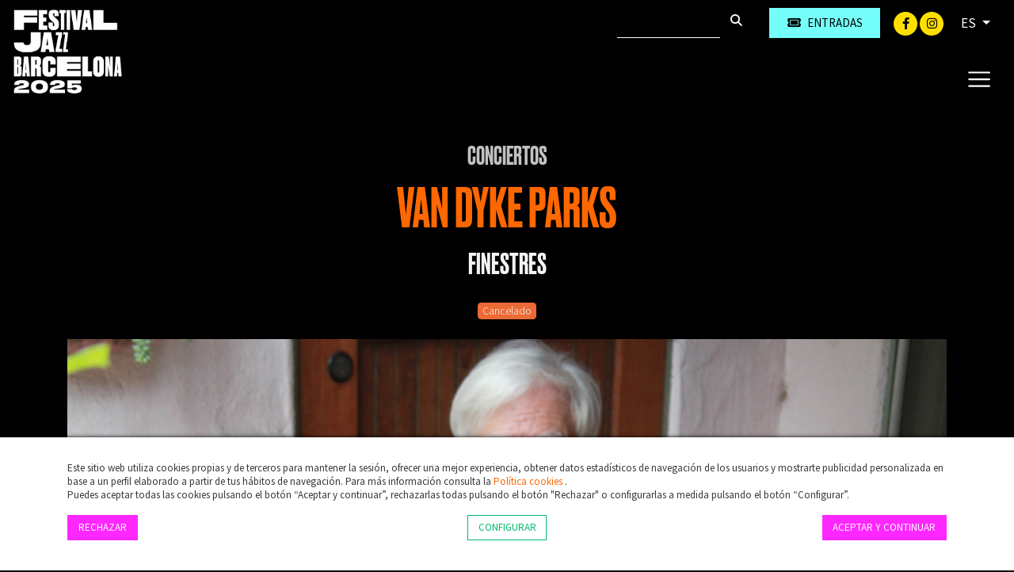

--- FILE ---
content_type: text/html; charset=UTF-8
request_url: https://www.jazz.barcelona/es/c-1377/van-dyke-parks
body_size: 7263
content:
        <!DOCTYPE html>
        <html lang="es">
            <head>
                <meta charset="utf-8">
                <meta http-equiv="X-UA-Compatible" content="IE=edge">
                <meta name="viewport" content="width=device-width, initial-scale=1">
                                    <meta name="description" content="Revolucionó la manera de orquestar las canciones pop. Rufus Wainwright, Joanna Newsom e incluso Brian Wilson, entre muchos otros, recurrieron a sus">
                                <meta name="author" content="TheProject">
                                    <title>VAN DYKE PARKS</title>
                                                    <meta property="og:image" content="https://files.theproject.es/archivos/van-dyke-parks-20577.jpg">
                                
<link rel="alternate" hreflang="es-ES" href= "https://www.jazz.barcelona/es/c-1377/van-dyke-parks"/>
<link rel="alternate" hreflang="ca-ES" href= "https://www.jazz.barcelona/ca/c-1377/van-dyke-parks"/>
<link rel="canonical" href="https://www.jazz.barcelona/es/c-1377/van-dyke-parks" />
<link href="/aos/aos.css" rel="stylesheet">
<link href="/css/bootstrap.min.css" rel="stylesheet">
<link href="/fontawesome/css/all.css" rel="stylesheet">
<link href="/css/inxt-estils.css" rel="stylesheet">
<script>
    function check_bsq() {
        if (document.getElementById('texto_bsq').value.length > 2) {
            return true;
        } else {
            alert('Debe introducir al menos tres caracteres');
            return false;
        }
    }
</script>

<script>
    window.dataLayer = window.dataLayer || [];
    function gtag() {
        dataLayer.push(arguments);
    }
    gtag('consent', 'default', {
        'security_storage': 'granted',
        'functionality_storage': 'denied',
        'personalization_storage': 'denied',
        'analytics_storage': 'denied',
        'ad_storage': 'denied',
        'ad_user_data': 'denied',
        'ad_personalization': 'denied',
    });
</script>



<!-- Google Tag Manager -->
<script>(function(w,d,s,l,i){w[l]=w[l]||[];w[l].push({'gtm.start':
new Date().getTime(),event:'gtm.js'});var f=d.getElementsByTagName(s)[0],
j=d.createElement(s),dl=l!='dataLayer'?'&l='+l:'';j.async=true;j.src=
'https://www.googletagmanager.com/gtm.js?id='+i+dl;f.parentNode.insertBefore(j,f);
})(window,document,'script','dataLayer','GTM-PDQZH2M5');</script>
<!-- End Google Tag Manager -->
<!-- Google Tag Manager (noscript) -->
<noscript><iframe src="https://www.googletagmanager.com/ns.html?id=GTM-PDQZH2M5"
height="0" width="0" style="display:none;visibility:hidden"></iframe></noscript>
<!-- End Google Tag Manager (noscript) -->


<!-- Facebook -->
<meta name="facebook-domain-verification" content="23wuswkakz61ckn3w1pek1c0qce4ir" />



                                                            </head>
            <body class="bg-festival bg-body">
                <div class="ctn-cab">
    <nav class="navbar-expand-xxl navbar-light cab-top bg-festival">
        <div class="px-xxl-5 px-0">
            <div class="ctn-nav">
                <div class="position-relative">
                                        <div class="nav-top d-flex justify-content-end">

                        
                                                                        <div class="d-flex">
                                                        <form class="busqueda elmt-top" name="form_busq" action="/es/busqueda" method="get" onsubmit="return check_bsq();">
                                <input name="texto_bsq" id="texto_bsq" class="form-control" placeholder="" type="text">
                                <button type="submit" class="btn btn-busqueda">
                                    <span class="fa-stack">
                                        <i class="fa fa-search fa-stack-1x"></i>
                                    </span>
                                </button>
                            </form>
                                                                                        <div class="ml-md-4 ml-2">
                                    <a href="https://proticketing.com/jazzbarcelona/es_ES/entradas/evento/34679" target="_blank" class="btn btn-primary btn-sm btn-compra d-flex align-items-center justify-content-center"><i class="fa fa-ticket mr-md-2 mr-0"></i><span class="d-none d-md-block"> Entradas</span> </a>
                                </div>
                                                    </div>
                        <div class="redes elmt-top redes elmt-top mr-2 mr-md-3 ml-2 ml-md-3">
                                                            <a href="https://www.facebook.com/barcelonajazzfestival" target="_blank">
                                    <span class="fa-stack">
                                        <i class="fa fa-circle fa-stack-2x"></i>
                                        <i class="fab fa-facebook-f fa-stack-1x fa-inverse"></i>
                                    </span>
                                </a>
                                                                                                                    <a href="http://instagram.com/bcnjazzfest" target="_blank">
                                    <span class="fa-stack">
                                        <i class="fa fa-circle fa-stack-2x"></i>
                                        <i class="fab fa-instagram fa-stack-1x fa-inverse"></i>
                                    </span>
                                </a>
                                                                                </div>
                                                <ul class="idiomas elmt-top pl-0 mb-0">
                            <li class="nav nav-item dropdown mx-0">
                                <a class="dropdown-toggle idiomas-txt" href="#" id="btnIdiomas" role="button" data-toggle="dropdown" aria-haspopup="true" aria-expanded="false">
                                                                         ES                                 </a>
                                <div class="dropdown-menu idiomas-dropdown" aria-labelledby="navbarDropdown">
                                                                            <a class="dropdown-item" href="/es/c-1377/van-dyke-parks">ES</a>
                                        <a class="dropdown-item" href="/ca/c-1377/van-dyke-parks">CA</a>
                                                                                                            </div>
                            </li>
                        </ul>

                    </div>

                    <div class="ctn-logo">
                        <a class="navbar-brand" href="/" >
                            <img id="logotipo" alt="Festival Jazz Barcelona" src="/img/jazzbarcelona-logo-header-2025.png" width="530" height="315">
                        </a>
                    </div>

                    <div class="ctn-ico-menu">

                        
                        <button type="button" class="navbar-toggler" type="button" data-toggle="collapse" data-target="#menuPrincipal" aria-controls="menuPrincipal" aria-expanded="false" aria-label="Toggle navigation">
                            <span class="navbar-toggler-icon"></span>
                        </button>
                    </div>
                </div>
                                                                        <div class="collapse navbar-collapse" id="menuPrincipal">
                        <div class=" text-right">
                            <button type="button" class="navbar-toggler btn-cerrar" type="button" onclick="$('#menuPrincipal').removeClass('show')">
                                <i class="fas fa-times txt-blanco"></i>
                            </button>
                        </div>
                        <ul class="navbar-nav">
                            
                                                                                    <li class="nav-item">
                                <a  class="nav-link color-festival-01" href="/es/festival">El Festival</a>
                            </li>
                                                        <li class="nav-item">
                                <a  class="nav-link color-festival-02" href="/es/proximos-conciertos">Conciertos</a>
                            </li>
                                                        <li class="nav-item">
                                <a  class="nav-link color-festival-03" href="/es/actualidad">Actualidad</a>
                            </li>
                                                        <li class="nav-item">
                                <a  class="nav-link color-festival-04" href="/es/lugares">Espacios</a>
                            </li>
                                                        <li class="nav-item">
                                <a  class="nav-link color-festival-05" href="/es/abonos">Abonos</a>
                            </li>
                                                        <li class="nav-item">
                                <a  class="nav-link color-festival-01" href="/es/clases-magistrales"> Clases magistrales</a>
                            </li>
                                                        <li class="nav-item">
                                <a  class="nav-link color-festival-02" href="/es/faq">FAQ</a>
                            </li>
                                                        <li class="nav-item">
                                <a  class="nav-link color-festival-03" href="/es/contacto">Contacto</a>
                            </li>

                                                                                        <li class="nav-item">
                                    <a  class="nav-link color-festival-06" href="/es/amics"><i class="fa fa-user registro-ico"></i> Amics</a>
                                </li>
                            
                                                                                        <li class="nav-item">
                                    <div class="mt-4">
                                        <a href="https://proticketing.com/jazzbarcelona/es_ES/entradas/evento/34679" target="_blank" class="btn btn-primary btn-compra-menu btn-sm d-flex align-items-center justify-content-center d-lg-none"><i class="fa fa-ticket mr-1"></i> Entradas </a>
                                    </div>
                                </li>
                            

                            
                        </ul>
                    </div>
                            </div>
        </div>
    </nav>
</div>
<div>

                <div class="container bg-transparent py-5">

                                        
                                                                <div class="row breadcrumb d-flex justify-content-center"> <a href="/es/proximos-conciertos">Conciertos</a></div>
                    
                                        <h1 class="eventos text-center mb-3">VAN DYKE PARKS</h1>

                                                                <div class="subtitulo text-center mb-4 txt-blanco">
                            FINESTRES                        </div>
                    
                                        <p class="txt-caracteristicas mb-4 text-center">
                         <span class="badge badge-primary">Cancelado</span>                    </p>

                    <div>
                                                                            <div class="div-foto-grande d-flex align-items-center mb-md-5 mb-4">
                                <img src="https://files.theproject.es/archivos/van-dyke-parks-20577.jpg" alt="VAN DYKE PARKS" class="w-100">
                            </div>
                                                </div>

                                        <div class="row pt-2">

                        <div class="col-md-4 order-1 order-md-2">

                                                        <div class="fondo-datos-eventos mb-4">

                                                                                                    <p class="evento-realizado text-center p-2">Evento realizado (2012)</p>
                                
                                                                                                    <div class="row mb-3 fecha">
                                        <div class="col-2 pr-2 text-center"><i class="far fa-calendar-alt"></i></div>
                                        <div class="col-9 pl-0">Miércoles, 14 de noviembre</div>
                                    </div>
                                                                            <div class="row mb-3 precio">
                                            <div class="col-2 pr-2 text-center"><i class="far fa-clock"></i></div>
                                            <div class="col-9 pl-0">00:00 h</div>
                                        </div>
                                                                                                                                                                                    <div class="row mb-3 precio">
                                                                                            <div class="col-2 pr-2 text-center"><i class="fa fa-map-marker-alt"></i></div>
                                                <div class="col-9 pl-0"><a href="/es/s-14/lauditori-sala-2-barcelona">L’Auditori Sala 2 - Barcelona</a></div>
                                                                                        </div>
                                        
                                                                
                                                                                                    <div class="row mb-3 precio">
                                        <div class="col-2 pr-2 text-center"><i class="far fa-money-bill-alt"></i></div>
                                        <div class="col-9 pl-0">
                                            35 € Ant. / 40 € Taq.                                        </div>
                                    </div>
                                
                                                                
                                                                
                                                                                            </div>

                                                        <div class="d-none d-md-block">

                                                                
                                                                                                    <div class="fondo-auxiliares mb-4">
                                        <h2 class="auxiliares">Enlaces</h2>
                                        <ul class="list-unstyled mb-0">
                                                                                            <li class="mb-3">
                                                    <a href="http://www.myspace.com/vandykeparks" target="_blank"><i class="fa fa-link fa-1x"></i> Web</a>
                                                </li>
                                                                                    </ul>
                                    </div>
                                
                                                                
                                                                                                                                                            </div>
                            
                        </div>
                        <div class="col-md-8 order-2 order-md-1 pr-md-5">
                                                                                        <div class="img-texto-largo mb-4 txt-blanco">
                                    <p>Revolucionó la manera de orquestar las canciones pop. Rufus Wainwright, Joanna Newsom e incluso Brian Wilson, entre muchos otros, recurrieron a sus servicios. Y sus discos, con los reeditados <em>Song cycle</em> (1967) y <em>Discover America</em> (1972) al frente, son una confluencia impresionista y singular de músicas populares americanas. Pocos personajes, en definitiva, merecen tanto como Van Dyke Parks el apelativo de genio, mucho más allá de las restricciones de poca monta de los géneros musicales. Con un trío canónico, como si fuera un jazzista, más vionchelo y arpa, visita el festival por primera vez. Una noche predestinada a hacer historia. Van Dyke Parks, piano y voz Reyer Matthijs Zwart, violonchelo Don Heffington, batería Joan Cantallops, contrabajo Esther Pinyol, arpa</p>                                </div>
                            
                                                        

                                                        
                                                                                        <h2 class="auxiliares pt-4 d-none">Vídeos</h2>
                                
                                                                                <div class="mb-2">
                                            <img src="/img/video-sin-permiso.jpg" alt="No se puede visualizar vídeo" class="img-fluid">
                                            <div class="col-12 px-3 mt-2  mb-4" role="alert">
                                                <div class="row">
                                                    <div class="col-lg-8 col-md-7 d-flex txt-blanco">
                                                        <div class="mr-3 d-flex align-items-center">
                                                            <i class="fa fa-exclamation-triangle registro-ico"></i>
                                                        </div>
                                                        <p class="txt-cookies-video mb-0 d-flex align-items-center">Para poder visualizar el vídeo tienen que estar permitidas las "Cookies de Marketing".</p>
                                                    </div>
                                                    <div class="col-lg-4 col-md-5 d-flex align-items-center justify-content-md-end justify-content-center mt-md-0 mt-3">
                                                        <button type="button" class="btn btn-outline-light btn-md txt-cookies" data-toggle="modal" data-target="#ConfigurarCookies">
                                                            Configurar cookies                                                        </button>
                                                    </div>
                                                </div>
                                            </div>
                                        </div>
                                                                                                                                        
                                                                                        <div class="my-4 my-md-5 tag-estilos">
                                                                            <a href="/es/proximos-conciertos?id_estilo=10051" class="mr-2"><i class="fa fa-tag fa-1x"></i> Bandas sonoras</a>
                                                                            <a href="/es/proximos-conciertos?id_estilo=10014" class="mr-2"><i class="fa fa-tag fa-1x"></i> Jazz </a>
                                                                    </div>
                                                                                                                    <div class="my-4 my-md-5 p-2 border border-light">
                                    <p class="txt-pequeno txt-blanco mb-0"><strong>IMPORTANTE</strong>: Los menores de 16 años sólo podrán acceder al recinto acompañados de su padre, madre o tutor legal. Imprescindible presentar la <a href="https://www.theproject.es/archivos/hoja-responsabilidad-menores.pdf" target="_blank">Hoja de responsabilidad</a> debidamente impresa y cumplimentada.</p>
                                </div>
                            
                            
                                                        <div class="pt-4 d-md-none">

                                                                
                                                                                                    <div class="fondo-auxiliares mb-4">
                                        <h2 class="auxiliares">Enlaces</h2>
                                        <ul class="list-unstyled mb-0">
                                                                                            <li class="mb-3">
                                                    <a href="http://www.myspace.com/vandykeparks" target="_blank"><i class="fa fa-link fa-1x"></i> Web</a>
                                                </li>
                                                                                    </ul>
                                    </div>
                                
                                                                
                                                                


                                                                

                            </div>
                            
                        </div>
                        <div class="col-md-8 order-3">
                                                                                        <div class="pt-4">
                                    <h2 class="auxiliares txt-blanco">Noticias relacionadas</h2>
                                    <ul class="list-unstyled mt-3">
                                                                                    <li class="row mb-4">
                                                <div class="col-lg-5">
                                                    <a href="/es/a-515/el-44-voll-damm-festival-internacional-de-jazz-de-barcelona-anuncia-la-cancelacion-de-los-conciertos-de-van-dyke-parks-maria-de-medeiros-y-carminho">
                                                                                                                    <img src="https://files.theproject.es/archivos/el-44-voll-damm-festival-internacional-de-jazz-de-barcelona-anuncia-la-cancelacion-de-los-conciertos-de-van-dyke-parks-maria-de-medeiros-y-carminho-p-17715.jpg" alt="" class="img-fluid center-block opacity">
                                                                                                                </a>
                                                </div>
                                                <div class="col-lg-7">
                                                    <h3 class="noticias mt-4 mt-md-0"><a href="/es/a-515/el-44-voll-damm-festival-internacional-de-jazz-de-barcelona-anuncia-la-cancelacion-de-los-conciertos-de-van-dyke-parks-maria-de-medeiros-y-carminho" class="txt-blanco">EL 44 VOLL-DAMM FESTIVAL INTERNACIONAL DE JAZZ DE BARCELONA ANUNCIA LA CANCELACIÓN DE LOS CONCIERTOS DE VAN DYKE PARKS, MARIA DE MEDEIROS Y CARMINHO</a></h3>
                                                                                                            <div class="fecha-evento mb-2">06/11/2012</div>
                                                                                                        <div class="py-2 txt-blanco">La huelga general del día 14 de noviembre obliga a cancelar tres de las actuaciones previstas en el festival.</div>
                                                                                                    </div>
                                            </li>
                                                                            </ul>
                                </div>
                                                    </div>
                    </div>
                                    </div>
                </div>

<div class="bg-festival">
    <img src="/img/bg-footer-2025.png" class="w-100">
</div>
<footer>
    <div class="container py-5">
        <div class="row">
            <div class="col-md-2 col-12 px-md-0 px-3">
                <img src="/img/jazzbarcelona-logo-footer.png" alt="Festival Jazz Barcelona" class="logo-footer-festival img-fluid mb-4">
            </div>
            <div class="col-md-4 col-12 mb-md-0 mb-5">
                <p class="mb-2">El Festival Jazz Barcelona es una referencia mundial en el género, gracias a un trabajo constante y minucioso capaz de equilibrar los pesos pesados y las nuevas propuestas en un cartel siempre atractivo.<br>Conciertos gratuitos, clases magistrales a cargo de primeras figuras, interesantes conferencias, encuentros con los artistas... Un cúmulo de actividades paralelas completan la programación, ofreciendo múltiples opciones para disfrutar de la buena música y de la pasión por el jazz durante la celebración del certamen.</p>
                <div class="redes-footer mb-4">
                                            <a href="https://www.facebook.com/barcelonajazzfestival" target="_blank" class="mr-2">
                            <span class="fa-stack">
                                <i class="fa fa-circle fa-stack-2x"></i>
                                <i class="fab fa-facebook-f fa-stack-1x fa-inverse"></i>
                            </span>
                        </a>
                                                                                    <a href="http://instagram.com/bcnjazzfest" target="_blank" class="mr-2">
                            <span class="fa-stack">
                                <i class="fa fa-circle fa-stack-2x"></i>
                                <i class="fab fa-instagram fa-stack-1x fa-inverse"></i>
                            </span>
                        </a>
                                                        </div>
                            </div>
            <div class="offset-md-1 col-md-2 col-12 px-md-0 px-3">
                <a href="https://www.theproject.es" target="_blank"><img src="/img/theproject-logo-footer.png" alt="TheProject Music Company, S.L." class="logo-footer img-fluid mb-4"></a>
            </div>
            <div class="col-md-3 col-12">
                <p class="mb-4">Más de 25 años ofreciendo la mejor música en directo desde Barcelona.<br>Conciertos, festivales y eventos de gran convocatoria.</p>
                            </div>
                    </div>
        <div class="row mt-4">
            <div class="col-md-12 col-sm-12">
                <div class="copyright text-center">
                    © 2025  TheProject Music Company, S.L.                                            &nbsp;&nbsp;|&nbsp;&nbsp;
                        <a href="/es/aviso-legal">
                            Aviso legal                        </a>
                                            &nbsp;&nbsp;|&nbsp;&nbsp;
                        <a href="/es/politica-privacidad">
                            Política privacidad                        </a>
                                            &nbsp;&nbsp;|&nbsp;&nbsp;
                        <a href="/es/politica-cookies">
                            Política cookies                          </a>
                                        <span>
                        &nbsp;&nbsp;|&nbsp;&nbsp;
                        Web by <a href="https://www.internext.es" target="_blank"> internext</a>
                    </span>
                </div>
            </div>
        </div>
    </div>
</footer>
<script src="/js/jquery-3.5.1.min.js"></script>

<script src="/js/popper.min.js"></script>
<script src="/js/bootstrap.min.js"></script>


    <div id="avisCookies">
        <div class="container">
            <p class="txt-cookies mb-0">Este sitio web utiliza cookies propias y de terceros para mantener la sesión, ofrecer una mejor experiencia, obtener datos estadísticos de navegación de los usuarios y mostrarte publicidad personalizada en base a un perfil elaborado a partir de tus hábitos de navegación. Para más información consulta la <a href="/es/politica-cookies"> Política cookies  </a>.</p>
            <p class="txt-cookies">Puedes aceptar todas las cookies pulsando el botón “Aceptar y continuar”, rechazarlas todas pulsando el botón "Rechazar" o configurarlas a medida pulsando el botón “Configurar”.</p>
            <div class="mt-3 mb-2 row">
                <div class="col-md-4 col-6"><button type="button" class="btn btn-primary btn-md txt-cookies" onclick="$.getScript('/_aviso_cookies.php?a=d&t=260119224348');">Rechazar</button></div>
                <div class="col-md-4 col-6 text-md-center text-right"><button type="button" class="btn btn-outline-primary btn-md txt-cookies" data-toggle="modal" data-target="#ConfigurarCookies">Configurar</button></div>
                <div class="col-md-4 col-12 mt-3 mt-md-0 text-md-right text-center">
                    <a href="Javascript:;" class="btn btn-primary btn-md txt-cookies" onclick='$.getScript("/_aviso_cookies.php?a=c&t=260119224348")'>Aceptar y continuar</a>
                </div>
            </div>
        </div>
    </div>
    <script> $.getScript("/_aviso_cookies.php?a=s&t=260119224348");</script>
<!-- Cookies Modal -->
<div class="modal fade" id="ConfigurarCookies" tabindex="-1" aria-labelledby="ConfiguracionCookies" aria-hidden="true">
    <div class="modal-dialog">
        <div class="modal-content">
            <div class="modal-header">
                <h5 class="modal-title h6 font-weight-bold" id="ConfiguracionCookies">Configuración de cookies</h5>
                <button type="button" class="close" data-dismiss="modal" aria-label="Close">
                    <span aria-hidden="true">&times;</span>
                </button>
            </div>
            <div class="modal-body txt-cookies">
                <p class="txt-cookies font-weight-bold mb-1">¿Qué son las cookies? </p>
                <p class="txt-cookies">Este sitio web utiliza cookies y/o tecnologías similares que almacenan y recuperan información cuando navegas. En general, estas tecnologías pueden servir para finalidades muy diversas, como, por ejemplo, reconocerte como usuario, obtener información sobre tus hábitos de navegación, o personalizar la forma en que se muestra el contenido. Los usos concretos que hacemos de estas tecnologías se describen a continuación.</p>
                <div class="d-flex justify-content-between">
                    <div class="mr-4">
                        <p class="font-weight-bold mb-1">Cookies Técnicas</p>
                        <p class="txt-cookies mb-0">Son las cookies necesarias que permiten al usuario navegar por la web y utilizar sus servicios. La web no puede funcionar adecuadamente sin estas cookies.</p>
                        <p class="text-black-50">(PHPSESSID, cookies_consent, idioma)</p>
                    </div>
                    <div class="custom-control custom-switch">
                        <input type="checkbox" class="custom-control-input" id="cookies-tecnicas" disabled="disabled" checked="checked">
                        <label class="custom-control-label" for="cookies-tecnicas"></label>
                    </div>
                </div>

                                <div class="d-flex justify-content-between">
                    <div class="mr-4">
                        <p class="font-weight-bold mb-1">Cookies de Personalización</p>
                        <p class="txt-cookies mb-0">Almacenan de forma anónima las preferencias de experiencia del usuario para navegar por la web y sus servicios de forma personalizada.</p>
                        <p class="text-black-50"></p>
                    </div>
                    <div class="custom-control custom-switch">
                        <input type="checkbox" class="custom-control-input" id="cookies-personalizacion" >
                        <label class="custom-control-label" for="cookies-personalizacion"></label>
                    </div>
                </div>

                                <div class="d-flex justify-content-between">
                    <div class="mr-4">
                        <p class="font-weight-bold mb-1">Cookies de Análisis</p>
                        <p class="txt-cookies mb-0">Se utilizan para medir de forma anónima las interacciones del usuario con la web para mejorar y analizar su uso.</p>
                        <p class="text-black-50">(Google Analytics)</p>
                    </div>
                    <div class="custom-control custom-switch">
                        <input type="checkbox" class="custom-control-input" id="cookies-analisis" >
                        <label class="custom-control-label" for="cookies-analisis"></label>
                    </div>
                </div>

                                <div class="d-flex justify-content-between">
                    <div class="mr-4">
                        <p class="font-weight-bold mb-1">Cookies de Marketing</p>
                        <p class="txt-cookies mb-0">Permiten analizar los hábitos de navegación del usuario en internet para mostrar publicidad personalizada así como guardar preferencias del usuario. Son indispensables para el funcionamiento de algunos servicios externos como reproducción de vídeos incrustados en la web, …</p>
                        <p class="text-black-50">(YouTube, Vimeo, Google Ads, … )</p>
                    </div>
                    <div class="custom-control custom-switch">
                        <input type="checkbox" class="custom-control-input" id="cookies-marketing" >
                        <label class="custom-control-label" for="cookies-marketing"></label>
                    </div>
                </div>
                <p>Para más información consulta la <a href="/es/politica-cookies"> Política cookies  </a>.</p>
            </div>
            <div class="modal-footer d-flex justify-content-center">
                                <button type="button" class="btn btn-primary btn-md txt-cookies" onclick="$.getScript('/_aviso_cookies.php?a=b&t=260119224348&personalizacion=' + $('#cookies-personalizacion').is(':checked') + '&analisis=' + $('#cookies-analisis').is(':checked') + '&marketing=' + $('#cookies-marketing').is(':checked') + '');">Guardar configuración</button>
            </div>

        </div>
    </div>
</div>

<script>
    $(window).scroll(function () {
        if ($(window).scrollTop() > 150) {
            $(".ctn-cab").addClass('fixnav');
        } else {
            $(".ctn-cab").removeClass('fixnav');
        }
    });
</script>

<script src="/aos/aos.js"></script>
<script>
    AOS.init({
        offset: 100, // offset (in px) from the original trigger point
        delay: 300, // values from 0 to 3000, with step 50ms
        duration: 200, // values from 0 to 3000, with step 50ms
        easing: 'ease-in-out-sine', // default easing for AOS animations
        once: false, // whether animation should happen only once - while scrolling down
        mirror: false, // whether elements should animate out while scrolling past them
    });
</script>
            </body>
        </html>
        